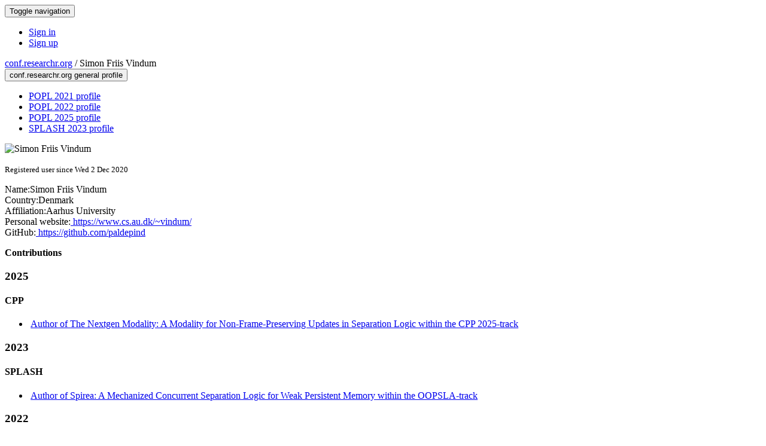

--- FILE ---
content_type: text/html;charset=UTF-8
request_url: https://conf.researchr.org/profile/conf/simonfriisvindum
body_size: 5704
content:
<!DOCTYPE html>
<html>
<head>
<meta name="viewport" content="width=device-width, initial-scale=1, maximum-scale=1">
<meta http-equiv="Content-Type" content="text/html; charset=utf-8">
<link href="https://conf.researchr.org/favicon.ico?28d37e6d7e5e12d24c39bdba0f4f3cfd" rel="shortcut icon" type="image/x-icon" />
<link href="https://conf.researchr.org/stylesheets/common_.css?d7bcca3579a066193caf560ede9d6399" rel="stylesheet" type="text/css" />
<title>Simon Friis Vindum - </title>
<script type="text/javascript">var show_webdsl_debug=false;</script>
<script type="text/javascript">var contextpath="https://conf.researchr.org";</script>
<link rel="stylesheet" href="https://conf.researchr.org/stylesheets/bootstrap/css/bootstrap.min.css?7f89537eaf606bff49f5cc1a7c24dbca" type="text/css" /><link rel="stylesheet" href="https://conf.researchr.org/stylesheets/conf.css?aea62a205acccc434d707e81d3b9bbc9" type="text/css" /><link rel="stylesheet" href="https://conf.researchr.org/stylesheets/logobar.css?d68c282160782c2b5f5bfb8ceb47a30e" type="text/css" /><link rel="stylesheet" href="https://conf.researchr.org/stylesheets/theme.bootstrap_3.min.css?6867e70881e6ed2c03b6c9cf9c3152e0" type="text/css" /><script type="text/javascript" src="//code.jquery.com/jquery-3.5.1.min.js"></script>
<script type="text/javascript" src="https://conf.researchr.org/javascript/jquery.tablesorter.combined.min.js?285b21976326641f8f1b910492e6d5d0"></script>
<script type="text/javascript" src="https://conf.researchr.org/javascript/jquery.tablesorter.pager.min.js?4551cdfea66f45a11ae5548f3d50a06f"></script>
<script type="text/javascript" src="https://conf.researchr.org/javascript/tablesorter-init.js?ee6babedf1a6be960e4543a1bb57b421"></script>
<script type="text/javascript" src="https://conf.researchr.org/javascript/bootstrap/js/bootstrap.min.js?2f34b630ffe30ba2ff2b91e3f3c322a1"></script>
<script type="text/javascript" src="https://conf.researchr.org/javascript/notify.min.js?e86d399917a84b69a4683f504c7a7813"></script>
<script type="text/javascript" src="https://conf.researchr.org/javascript/ajax.js?2dbd1cc4f8f2d52ae9c879d7346f4f8a"></script>
<script async src="https://www.googletagmanager.com/gtag/js?id=G-4G0QWEKVQS"></script>
<script>window.dataLayer = window.dataLayer || [];function gtag(){dataLayer.push(arguments);}gtag('js', new Date());gtag('config', 'G-4G0QWEKVQS', {'cookie_domain': 'auto', 'anonymizeIp': true });gtag('config', 'UA-9607501-2', {'cookie_domain': 'auto', 'anonymizeIp': true });</script>
<meta prefix='og: http://ogp.me/ns#' property='og:title' content='Simon Friis Vindum - '>
<meta name='description' content=''>
<meta  prefix='og: http://ogp.me/ns#' property='og:description' content=''>
<script type="text/javascript">function addEventModalLoadOnClick( containerNode ){
        $(containerNode).find( "a[data-event-modal]" ).on("click", function(e){
          var eventId = $(this).data("event-modal"); 
          var modalElem = $("#modal-" + eventId);
          if(modalElem.length){
            modalElem.modal({ backdrop: 'static', keyboard: true}, 'show');
          } else {
            var loaderElem = $("#event-modal-loader");
            loaderElem.find("input.event-id-input").val( eventId );
            loaderElem.find("#load-modal-action").click();
          }
          e.preventDefault();
        } );
      }
    </script><script type="text/javascript">function addStarredEventOnClick( containerNode ){
        $(containerNode).find( "[data-event-star]" ).on("click", function(e){
          var eventId = $(this).data("event-star"); 
          var starEventFormElem = $("#event-star-form");
          starEventFormElem.find("input.event-id-input").val( eventId );
          starEventFormElem.find("#star-event-action").click();
          e.preventDefault();
          e.stopPropagation();
        } );
      }
    </script><script type="text/javascript">function pauseOnCloseModal( modalid ){
        //pauses video (only youtube at the moment) when closing modal
        $('#' + modalid).on('hidden.bs.modal', function () {
          $(this).find('.embed-container iframe[src*=enablejsapi]').each( function(){ this.contentWindow.postMessage('{"event":"command","func":"pauseVideo","args":""}', '*') } );
        } )
      }
    </script>
</head>
<body id="profile"><div class="frame"><div class="navbar navbar-default"><div class="container"><div class="navbar-header"><button type="button" data-toggle="collapse" data-target="#navigationbar" class="navbar-toggle"><span class="sr-only">Toggle navigation</span><span class="icon-bar"></span><span class="icon-bar"></span><span class="icon-bar"></span></button></div><div id="navigationbar" class="navigationbar collapse navbar-collapse"><div class="navbar-right"><ul class="block nav navbar-nav"><li><a href="https://conf.researchr.org/signin/conf/https%3A%5Es%5Esconf.researchr.org%5Esprofile%5Esconf%5Essimonfriisvindum" rel="nofollow" class="navigate">Sign in</a></li><li><a href="https://conf.researchr.org/signup" class="navigate">Sign up</a></li></ul></div></div></div></div><div id="content" class="container"><div class="profile-page"><div class="page-header"><span class="text-muted small"><span class="glyphicon glyphicon-globe"></span> <a href="https://conf.researchr.org/" class="navigate">conf.researchr.org</a> / </span>Simon Friis Vindum<span class="pull-right profile-context"><div class="btn-group"><button type="button" data-toggle="dropdown" class="btn btn-primary dropdown-toggle">conf.researchr.org general profile <span class="caret"></span></button><ul class="block dropdown-menu"><li><a href="https://popl21.sigplan.org/profile/simonfriisvindum" class="navigate">POPL 2021 profile</a></li><li><a href="https://popl22.sigplan.org/profile/simonfriisvindum" class="navigate">POPL 2022 profile</a></li><li><a href="https://popl25.sigplan.org/profile/simonfriisvindum" class="navigate">POPL 2025 profile</a></li><li><a href="https://2023.splashcon.org/profile/simonfriisvindum" class="navigate">SPLASH 2023 profile</a></li></ul></div></span></div><div class="row"><div class="col-sm-4 col-lg-3"><img alt="Simon Friis Vindum" src="https://conf.researchr.org/getProfileImage/simonfriisvindum/63189a35-563c-4a4d-ad04-b3094c37f818/small.jpg?1711957386000" class="outputimage thumbnail"/><p><small>Registered user since Wed 2 Dec 2020</small></p></div><div class="col-sm-8 col-lg-9"><div><div class="profile-item"><span class="profile-item-heading">Name:</span>Simon Friis Vindum</div><div class="profile-item"><span class="profile-item-heading">Country:</span>Denmark</div><div class="profile-item"><span class="profile-item-heading">Affiliation:</span>Aarhus University</div><div class="profile-item"><span class="profile-item-heading">Personal website:</span><a href="https://www.cs.au.dk/~vindum/" target="_blank" class="navigate"><span class="glyphicon glyphicon-new-window"></span> https://www.cs.au.dk/~vindum/</a></div><div class="profile-item"><span class="profile-item-heading">GitHub:</span><a href="https://github.com/paldepind" target="_blank" class="navigate"><span class="glyphicon glyphicon-new-window"></span> https://github.com/paldepind</a></div></div><p><strong>Contributions</strong></p><div id="contributions-timeline"><div><div class="contribution-year"><h3>2025</h3><div><h4>CPP</h4><ul class="block"><li><small title="Contributed Item" class="text-muted"><span class="label-default label"><span class="glyphicon glyphicon-file"></span></span></small> <a href="https://popl25.sigplan.org/details/CPP-2025-papers/6/The-Nextgen-Modality-A-Modality-for-Non-Frame-Preserving-Updates-in-Separation-Logic" class="small navigate" style="margin-left: 0.2em;">Author of The Nextgen Modality: A Modality for Non-Frame-Preserving Updates in Separation Logic within the CPP 2025-track</a></li></ul></div></div><div class="contribution-year"><h3>2023</h3><div><h4>SPLASH</h4><ul class="block"><li><small title="Contributed Item" class="text-muted"><span class="label-default label"><span class="glyphicon glyphicon-file"></span></span></small> <a href="https://2023.splashcon.org/details/splash-2023-oopsla/54/Spirea-A-Mechanized-Concurrent-Separation-Logic-for-Weak-Persistent-Memory" class="small navigate" style="margin-left: 0.2em;">Author of Spirea: A Mechanized Concurrent Separation Logic for Weak Persistent Memory within the OOPSLA-track</a></li></ul></div></div><div class="contribution-year"><h3>2022</h3><div><h4>CPP</h4><ul class="block"><li><small title="Contributed Item" class="text-muted"><span class="label-default label"><span class="glyphicon glyphicon-file"></span></span></small> <a href="https://popl22.sigplan.org/details/CPP-2022-papers/16/Mechanized-Verification-of-a-Fine-Grained-Concurrent-Queue-from-Meta-s-Folly-Library" class="small navigate" style="margin-left: 0.2em;">Author of Mechanized Verification of a Fine-Grained Concurrent Queue from Meta’s Folly Library within the CPP 2022-track</a></li></ul></div></div><div class="contribution-year"><h3>2021</h3><div><h4>CPP</h4><ul class="block"><li><small title="Contributed Item" class="text-muted"><span class="label-default label"><span class="glyphicon glyphicon-file"></span></span></small> <a href="https://popl21.sigplan.org/details/CPP-2021/21/Contextual-Refinement-of-the-Michael-Scott-Queue-Proof-Pearl-" class="small navigate" style="margin-left: 0.2em;">Author of Contextual Refinement of the Michael-Scott Queue (Proof Pearl) within the CPP 2021-track</a></li></ul></div></div></div></div><div id="embedWidget" class="webdsl-placeholder"><div class="panel-group"><div class="panel"><div class="panel-heading clearfix"><span class="panel-title"><button style="position: absolute; left: -9999px; width: 1px; height: 1px;" onclick='javascript:serverInvoke("https://conf.researchr.org/profile","embedProfileWidgetProfile_loadWidget1dd0300bcc92d165b9aa89d52240eca42", [{"name":"context", "value":"conf"},{"name":"pers", "value":"simonfriisvindum"},],"", this.nextSibling, true,"1"); return false;'></button><a submitid="embedProfileWidgetProfile_loadWidget1dd0300bcc92d165b9aa89d52240eca42" href="javascript:void(0)" onclick="javascript:loadImageElem=this;$(this.previousSibling).click()" class="small btn btn-default"><span class="glyphicon glyphicon-share"></span> Share</a></span></div></div></div></div></div></div><div class="row"><div class="col-sm-12"><span class="pull-right"></span></div></div></div><div id="messages-placeholder" class="alert alert-warning" style="display:none;"><a data-dismiss="alert" class="close">x</a><em>Wed 21 Jan 06:20</em></div></div><div id="notifications-ph" class="webdsl-placeholder"></div><div id="event-modal-loader" class="webdsl-placeholder"><form name="form_131600131703c411e65b13378d08eb1f6672b5a0259" id="form_131600131703c411e65b13378d08eb1f6672b5a0259" action="https://conf.researchr.org/eventDetailsModalByAjaxConferenceEdition" accept-charset="UTF-8" method="POST" class="hidden"><input type="hidden" name="form_131600131703c411e65b13378d08eb1f6672b5a0259" value="1" /><input type="hidden" name="context" value="conf" /><input name="ae03f7f6f951d515a297b161e922205d" type="text" value="" class="inputString form-control event-id-input"/><button style="position: absolute; left: -9999px; width: 1px; height: 1px;" onclick='javascript:serverInvoke("https://conf.researchr.org/eventDetailsModalByAjaxConferenceEdition","eventDetailsModalByAjaxConferenceEdition_ia0_3c411e65b13378d08eb1f6672b5a0259", [{"name":"context", "value":"conf"},],"form_131600131703c411e65b13378d08eb1f6672b5a0259", this.nextSibling, false,"event-modal-loader"); return false;'></button><a submitid="eventDetailsModalByAjaxConferenceEdition_ia0_3c411e65b13378d08eb1f6672b5a0259" href="javascript:void(0)" onclick="javascript:loadImageElem=this;$(this.previousSibling).click()" id="load-modal-action"></a></form></div><div id="event-star-form" class="webdsl-placeholder"><form name="form_509860938088b48fd14544d4239b498a2cf339e02b" id="form_509860938088b48fd14544d4239b498a2cf339e02b" action="https://conf.researchr.org/eventStarByAjaxConferenceEdition" accept-charset="UTF-8" method="POST" class="hidden"><input type="hidden" name="form_509860938088b48fd14544d4239b498a2cf339e02b" value="1" /><input type="hidden" name="context" value="conf" /><input name="a0b55aa29cf9431a9461b359872014e3" type="text" value="" class="inputString form-control event-id-input"/><button style="position: absolute; left: -9999px; width: 1px; height: 1px;" onclick='javascript:serverInvoke("https://conf.researchr.org/eventStarByAjaxConferenceEdition","eventStarByAjaxConferenceEdition_ia0_88b48fd14544d4239b498a2cf339e02b", [{"name":"context", "value":"conf"},],"form_509860938088b48fd14544d4239b498a2cf339e02b", this.nextSibling, false,"event-star-form"); return false;'></button><a submitid="eventStarByAjaxConferenceEdition_ia0_88b48fd14544d4239b498a2cf339e02b" href="javascript:void(0)" onclick="javascript:loadImageElem=this;$(this.previousSibling).click()" id="star-event-action"></a></form></div><div id="event-modals" class="webdsl-placeholder"></div><script type="text/javascript">(function(){
    var post_process_function = function(n){ var node=(n&&n.nodeType === 1)?n:document; addEventModalLoadOnClick(node); addStarredEventOnClick(node); };
    var original_post_process_func = ajax_post_process;
    ajax_post_process = function(){
      original_post_process_func.apply(this,arguments);
      post_process_function.apply(this,arguments);
    };
    $(document).ready( post_process_function );
  })();   
  </script><footer class="footer"><div class="container"><div class="footer-box"><div class="row"><div class="col-sm-3">using <a href="https://conf.researchr.org" class="navigate">conf.researchr.org</a> (<a href="http://yellowgrass.org/roadmap/conf.researchr.org" class="navigate">v1.72.1</a>)<br/><small><a href="https://conf.researchr.org/support" target="_blank" class="navigate"><span class="glyphicon glyphicon-question-sign"></span> Support page</a></small><br/><small></small></div><div class="col-sm-5"></div><div class="col-sm-2"></div><div class="col-sm-2"><a href="https://conf.researchr.org/signup" class="navigate">Sign Up</a></div></div></div></div></footer></div><script type="text/javascript">(function(){
    var post_process_function = function(n){ var node=(n&&n.nodeType === 1)?n:document; let defaultplacement = $(document).scrollLeft() > 100 ? 'auto left' : 'auto top'; $(node).find('[title]').each( function(i,el){ var $e=$(el);$e.tooltip({placement: function(tt, elem){ var attval = elem.getAttribute('data-placement'); return attval ? attval : defaultplacement; }, sanitize: false, container: 'body' }) } ).on('show.bs.tooltip', function () {  let el = this; while (el && window.getComputedStyle(el).position !== 'fixed') { el = el.parentElement; } if(el) $(this).data('bs.tooltip').options.container = el;});$('.tooltip.fade.in, .ui-tooltip-content').remove();  };
    var original_post_process_func = ajax_post_process;
    ajax_post_process = function(){
      original_post_process_func.apply(this,arguments);
      post_process_function.apply(this,arguments);
    };
    $(document).ready( post_process_function );
  })();   
  </script><script type="text/javascript">jQuery(document).ready(function($) {
        $(".clickable-row").click(function() {
          var href = $(this).attr("href");
          if( window.location.href.indexOf( href ) < 0 ){
            if ($(this).hasClass('new-window') ){
              window.open( href );
            } else {
              window.document.location = href;
            }
          }
        });
    });
    </script></body></html>
